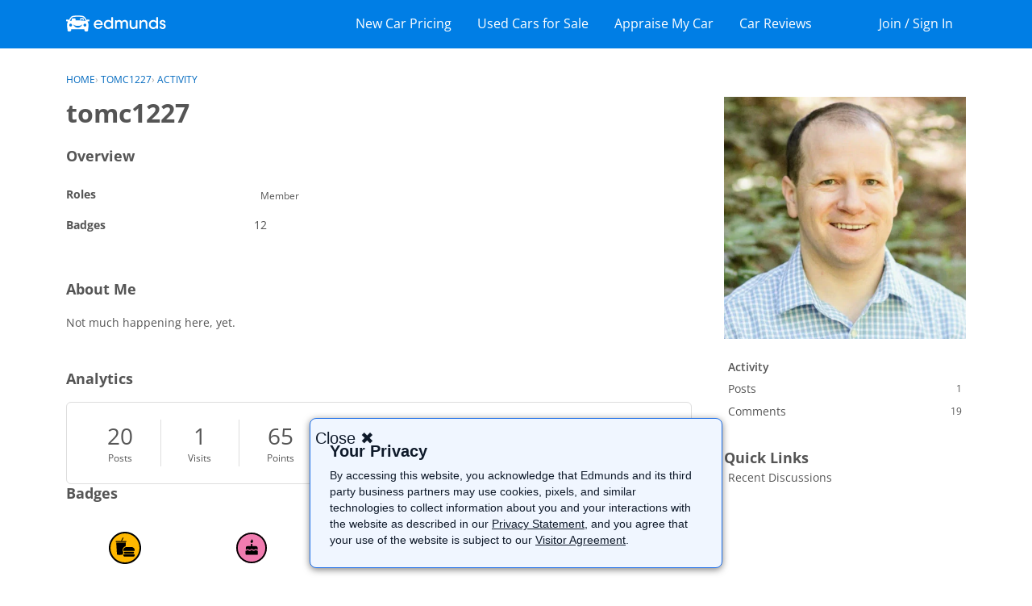

--- FILE ---
content_type: text/html; charset=utf-8
request_url: https://www.google.com/recaptcha/api2/aframe
body_size: 268
content:
<!DOCTYPE HTML><html><head><meta http-equiv="content-type" content="text/html; charset=UTF-8"></head><body><script nonce="v7yKotJQw6hm8l1HURjWkw">/** Anti-fraud and anti-abuse applications only. See google.com/recaptcha */ try{var clients={'sodar':'https://pagead2.googlesyndication.com/pagead/sodar?'};window.addEventListener("message",function(a){try{if(a.source===window.parent){var b=JSON.parse(a.data);var c=clients[b['id']];if(c){var d=document.createElement('img');d.src=c+b['params']+'&rc='+(localStorage.getItem("rc::a")?sessionStorage.getItem("rc::b"):"");window.document.body.appendChild(d);sessionStorage.setItem("rc::e",parseInt(sessionStorage.getItem("rc::e")||0)+1);localStorage.setItem("rc::h",'1769886815041');}}}catch(b){}});window.parent.postMessage("_grecaptcha_ready", "*");}catch(b){}</script></body></html>